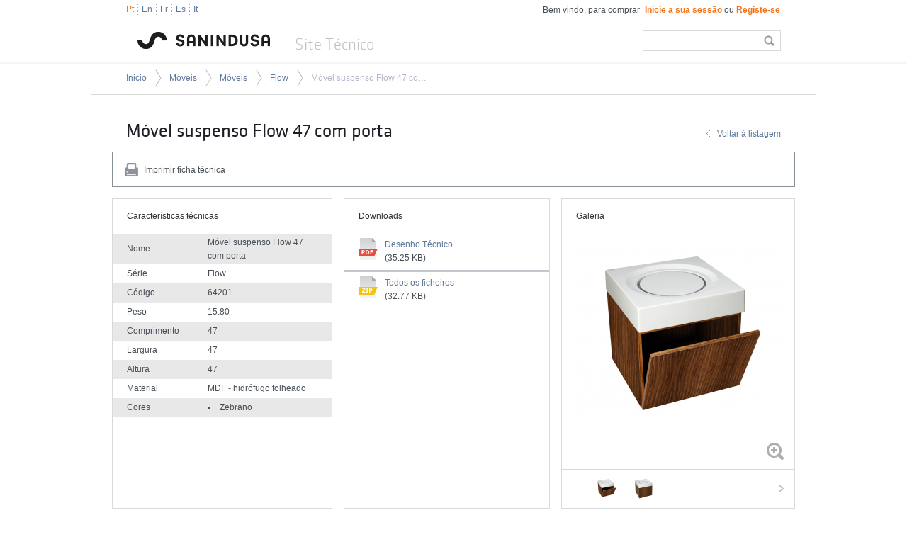

--- FILE ---
content_type: text/html; charset=ISO-8859-1
request_url: https://www.tec.sanindusa.pt/movel-suspenso-47-com-porta-flow
body_size: 30870
content:

<!DOCTYPE html>

    
	

<html>
<head>

    <title>Sanindusa - Indústria de Sanitários</title>
    <meta name="title" content="Sanindusa - Indústria de Sanitários">
    <meta name="description" content="Especificações técnicas de louça sanitária, banheiras, bases de duche, colunas e cabines de hidromassagem, torneiras. Loja online de componentes.">
    <meta name="keywords" content="sanindusa, especificações técnicas de louça sanitária, banheiras, bases de duche, colunas  casas de banho, cabines de hidromassagem, torneiras, componentes sanitários">
    <meta http-equiv="X-UA-Compatible" content="IE=edge,chrome=1"><script>var slocation = 'http://www.tec.sanindusa.pt';</script>
<script>var distancia = 60;</script>
<script>var json = {"145":"De%20nomento%20nao%20possuimos%20lojas%20que%20correspondam%20ao%20crit%E9rios%20escolhidos.","146":"A%20procura%20de%20resultados","147":"Resultados","148":"N%E3o%20existem%20resultados%20que%20correspondam%20ao%20crit%E9rios%20selecionados","151":"Hor%E1rio%20de%20funcionamento","159":"N%E3o%20foram%20encontrados%20resultados%20para%20a%20pesquisa%20que%20efetuou"};</script>
<meta name="author" content="Redicom">
<meta name="generator" content="Redicom Prolepse CMS">
<meta name="rating" content="general">
<meta name="distribution" content="global">
<meta name="expires" content="never">
<meta name="Cache-Control" content="private">
<meta name="revisit-after" content="3 days">
<meta http-equiv="Content-Type" content="text/html; charset=windows-1252">
<link rel='stylesheet' type='text/css' href='style/site.css?v=4'>
<link rel='stylesheet' type='text/css' href='style/site_dev.css'>
<script type='text/javascript' src='//code.jquery.com/jquery-1.9.1.js'></script>
<script type='text/javascript' src='js/site_v2.js?18000'></script>
<script type='text/javascript' src='datafuncs.php?js=on'></script>
</head>
    	<link rel="shortcut icon" type="image/x-icon" href="favicon.ico"/>
  <link rel="apple-touch-icon" href="icon-ios.png" />	
	<body>
              
            <div class="header">
                <div class="wrap_content">    
    <div class="header-content clearfix">
        <div class="header-top">
            <p class="left clearfix">
                <a class="lang active" href="setlanguage.php?lang=pt">Pt</a>
                <a class="lang " href="setlanguage.php?lang=gb">En</a>
                <a class="lang " href="setlanguage.php?lang=fr">Fr</a>
                <a class="lang " href="setlanguage.php?lang=sp">Es</a>
                <a class="lang " href="setlanguage.php?lang=it">It</a>
            </p>
            
            <p class="right">
                Bem vindo, para comprar <a class="active" href="checkout/index.php?id=2"><b>Inicie a sua sessão</b></a> <span style="padding:0px;">ou</span> <a class="active" href="checkout/index.php?id=2"><b>Registe-se</b></a></p>
            
            <div class="clear"></div>
        </div>
        
        <div class="logo left clearfix">
            <a class="left" href="index.php"><img src="sysimages/logo.png" /></a>
            <h2 class="left">Site Técnico</h2>
        </div>
        
        <div class="search-header clearfix right">
            <form id="srcTop" action="index.php" method="GET">
                <input type="hidden" name="id" value="16"/>
                <input type="hidden" name="type" value="1"/>
                <input class="right search" type="submit" value=""/>
                <input class="left" style="width:150px;" value="" id="s" name="s" type="text" />        
            </form>
        </div>
        
        <div class="clear"></div>
    </div>
</div> 

<script type="text/javascript" src="js/video.js"></script>
<script type="text/javascript">
    $(document).ready(function(){
    
        $("#srcTop").submit(function(){
    
            var n = $("#s").val().length;
            if(n<2){
                alert("Preencha no mínimo 3 caracteres");
                return false;
            }
        });
    });
</script>            </div>
            <div class="wrapper"><style>
.table-info:first-child {
  width:309px !important;
  margin-left:0px !important;
}
.table-info:last-child {
  width:328px !important;
}
.table-info {
  width:289px !important;
}
.info {
  -webkit-box-sizing: border-box;-moz-box-sizing: border-box;box-sizing: border-box;
  padding:0px;
  height:50px;
  max-width:964px;
  overflow:hidden;
}
</style>
<link rel="stylesheet" type="text/css" media="print" href="style/print.css" />
<div class="line_top"></div>
<div class="wrapper-page">
    <div class="page-navigation">
        <ul class="clearfix">
            <li><a href="index.php">Inicio</a></li>
            <li><a  href="index.php?id=17&cat=8" title='Móveis'>Móveis</a></li><li><a  href="index.php?id=17&cat=8&subcat=12" title='Móveis'>Móveis</a></li><li><a  href="index.php?id=17&cat=8&subcat=12&serie=120" title='Flow'>Flow</a></li><li><a class='active' href="index.php?id=25&p=393" title='Móvel suspenso Flow 47 com porta '>Móvel suspenso Flow 47 com porta </a></li>
        </ul>
    </div>
    
    <div class="wrapper-page-content clearfix">
        <h1>Móvel suspenso Flow 47 com porta  <span class='lnk_back'><a href='index.php?id=17&cat=8&subcat=12&serie=120'>Voltar à listagem</a></span></h1>
        
        <div class="info clearfix">
            <div style="margin:15px 15px;">
            <p class="print left">Imprimir ficha técnica</p>
            
            </div>
        </div>
        <script type="text/javascript">
            $(".print").click(function(e){
                e.preventDefault();
                        
                window.print();                
            });
        </script>
        
        <div class="clearfix" >
            <div class="table-info left">
                <div class="header-info">
                    <h3>Características técnicas</h3>
                </div>
                <div class="support-lines">
                    <div class="lines first nopremios hasNoPremios">
                        <table  class="striped">
                            <tr>
                    <td height="23" valign='middle'>Nome</td>
                    <td height="23">Móvel suspenso Flow 47 com porta </td>
                 </tr><tr>
                    <td height="23" valign='middle'>Série</td>
                    <td height="23">Flow</td>
                 </tr><tr>
                    <td height="23" valign='middle'>Código</td>
                    <td height="23">64201</td>
                 </tr><tr>
                    <td height="23" valign='middle'>Peso</td>
                    <td height="23">15.80</td>
                 </tr><tr>
                    <td height="23" valign='middle'>Comprimento</td>
                    <td height="23">47</td>
                 </tr><tr>
                    <td height="23" valign='middle'>Largura</td>
                    <td height="23">47</td>
                 </tr><tr>
                    <td height="23" valign='middle'>Altura</td>
                    <td height="23">47</td>
                 </tr><tr>
                    <td height="23" valign='middle'>Material</td>
                    <td height="23">MDF - hidrófugo folheado</td>
                 </tr><tr>
                    <td height="23" valign='middle'>Cores</td>
                    <td height="23"><ul><li>Zebrano</li></ul></td>
                 </tr>                                                        
                        </table>
                    </div>
                </div>
                
                
                
            </div>


            <div class="table-info left" >
                <div class="header-info">
                    <h3>Downloads</h3>
                </div>
                <div class="support-lines t2">
                    <div class="lines">
                        <table width="270px" class="border">
                            <tr>
                        <td height="44">
                            <table>
                                <tr>
                                    <td><a target="_blank" href="downloads/desenho_tecnico/64201.pdf"><img src="sysimages/pdf.png" /></a></td>
                                    <td width="10"></td>
                                    <td><a target="_blank" href="downloads/desenho_tecnico/64201.pdf" class='dwn_links'>Desenho Técnico</a><br/>(35.25 KB)</td>
                                </tr>
                            </table>
                        </td>
                    </tr>
                            
                                                        
                        </table>
                    </div>
                    
                    <div style="border-top: 1px solid #C2C7CD; height:0px; margin-bottom:1px;"></div>
            <div style="border-top: 1px solid #C2C7CD; height:0px; margin-bottom:1px;"></div>
            <div style="border-top: 1px solid #C2C7CD; height:0px; margin-bottom:1px;"></div><table width='270px'><tr>
                    <td style='padding:2px 20px;' height="44">
                        <table>
                            <tr>
                                <td><a href="temp/Documentos_393_20260118.zip"><img src="sysimages/zip.png" /></a></td>
                                <td width="10"></td>
                                <td><a href="temp/Documentos_393_20260118.zip" class='dwn_links'>Todos os ficheiros</a><br/>(32.77 KB)</td>
                            </tr>
                        </table>
                    </td>
                </tr></table>
                </div>
               
            </div>
            
            
            <div style="height: 436px;" class="table-info left">
                <div class="header-info">
                    <h3>Galeria</h3>
                </div>
                <div class="support-lines t3">
                    <div class="images">
                    <ul class="bxslider_detalhe"><li class="imgProd abrepopup_" rel2="0" title="" src="downloads/imagens_listagem/64201.jpg" href="#showbig"><img src="./temp/JPG_37dfa7ba7c63e3d211330fc8b8d8e3ca.png" width="297" height="249" /></li><li class="imgProd abrepopup_" rel2="1" title="Móvel suspenso Flow 47 com porta " src="downloads/imagens/64201_1.jpg" href="#showbig"><img src="./temp/JPG_ed16d50ae25f8a19ccaaa237e23d15aa.png" width="297" height="249" /></li></ul>
                  </div>
                  <a href="#showbig" class="amp  abrepopup"></a>
                  <div  class="thumb hide clearfix">
                        <div class="left prev"></div>
                        <div class="left clearfix support-li-info">
                        <div id="bx-pager">
                            <a data-slide-index="0" href=""><img src="./temp/JPG_028b56374b1ab6059eb0dc95b123f242.png" width="35" height="34" /></a><a data-slide-index="1" href=""><img src="./temp/JPG_47848e511ff6e57819fc19e68ee961a9.png" width="35" height="34" /></a>
                        </div>
                        </div>    
                        <div class="right next"></div>
                  </div>
                </div>              
            </div>            
        </div>
        
        
        <div class="rel-prod">
            <div class="tabs-prod"><ul class="clearfix"><li class="active" rel="1">Componentes</li></ul></div><div class="tabs-prod-content"><div var="1" class="active tab-content">
                      <div class="listing listing-rel clearfix" >
                          <a style='min-height:166px;padding:4px' class="listing-item listing-item-rel" href="index.php?id=25&p=29">
                        <img src="./temp/JPG_6ee609a05c1256a24b0285f460252bf1.png" width="145" height="145" />
                        <p style='max-width:122px;' >Lavatório Flow 47x47</p>
                    </a><a style='min-height:166px;padding:4px' class="listing-item listing-item-rel" href="index.php?id=25&p=396">
                        <img src="./temp/JPG_30378ae5383fd8c601b6d5134bcdef85.png" width="145" height="145" />
                        <p style='max-width:122px;' >Espelho Flow 47 com orifício para torneira</p>
                    </a>                        
                      </div>
                  </div></div>
            
        </div>
        
        
    </div>
</div>
<div class="recent-wrapper">    
                        <div class="recent">
                            <h3>Vistos recentemente</h3>
                            <div class="recent-list clearfix">
                                <a style='min-height:166px;padding:4px' class="listing-item listing-item-rel" href="index.php?id=25&p=393">
                        <img src="./temp/JPG_f9ddcdbbe6da2e76d26d670b0da1b3e5.png" width="92" height="92" />
                        <p style='max-width:65px;' >Móvel suspenso Flow 47 com porta </p>
                    </a>
                            </div>
                        </div>
                    </div>

<div id="showbig">

  <div class="topo_popup" style="width:660px; margin-left:2px;">
    <h1>Móvel suspenso Flow 47 com porta </h1>
    <a href="javascript:void(0);" class="btn_popupClose"></a>
  </div>

    <div class="support-img">
      <ul class="bxslider_detalhe2"><li class="imgProd" rel2="0" title="Móvel suspenso Flow 47 com porta " ><img src="./temp/JPG_7c1a70a83bc4b78ca4b1c6bfd12792ee.png" width="650" height="420" /></li><li class="imgProd" rel2="1" title="Móvel suspenso Flow 47 com porta " ><img src="./temp/JPG_b031b875b3be74998fc8800373cd975f.png" width="650" height="420" /></li></ul>
      <div class="prev2"></div>
      <div class="next2"></div>
    </div>

</div>

<script type="text/javascript" src="js/jquery.bxslider.min.js"></script>
<script type='text/javascript' src='js/jquery.fancybox.js'></script>
<link rel='stylesheet' type='text/css' href='style/jquery.fancybox.css'>

<script type="text/javascript">
var relOpen = '';
var aux_t = 1;    
$(document).ready(function(){
  
  var t = $('#bx-pager a').length;
  
  var slider_det = null;
  
  if(t > 1){
    $('.thumb').show();
    $('.support-lines.t3 .amp').addClass('hasThumbs');
  }
  
  $(".abrepopup").fancybox({
    fitToView : false,
    autoSize  : true,
    closeClick  : false,
    openEffect  : 'none',
    closeEffect : 'none',
    closeBtn    : false,
    padding : 0,
    afterShow : function () {
     relOpen = $('#bx-pager a.active').attr('data-slide-index');

      bxslider2 ()
    },
        afterClose : function(){
            sliderPop.destroySlider();
           },
    title : false
  });

  $('.btn_popupClose').click(function () {
    $.fancybox.close();
  });


 slider_det =  $('.bxslider_detalhe').bxSlider({
    mode: 'horizontal',
        pagerCustom: '#bx-pager',
        hideControlOnEnd: true,
        infiniteLoop: false,
        prevSelector: '.prev',
        nextSelector: '.next',
        prevText: '',
        nextText: '',
         onSliderLoad: function(currentIndex){
            $('.imgProd[rel="'+currentIndex+'"]').addClass('active');
            },
            onSlideAfter: function($slideElement, oldIndex, newIndex){
             $('.imgProd').removeClass('active');
             $('.imgProd[rel="'+newIndex+'"]').addClass('active');
            },
            onSlideBefore: function($slideElement, oldIndex, newIndex){
             $('.imgProd').removeClass('active');
             $('.imgProd[rel="'+newIndex+'"]').addClass('active');
            }
  });

  
  $(".tabs-prod li").click(function(){
     var that = $(this);
     $(".tabs-prod li").removeClass("active");
     that.addClass("active");
     $(".tab-content").hide();
     $(".tab-content[var='"+that.attr("rel")+"']").show();
  });
            
  function bxslider2 () {
    //relOpen = $('.imgProd.active').attr('rel2');
    
    relOpen = $('#bx-pager a.active').attr('data-slide-index');
      
    //alert(typeof(relOpen));  
      
    sliderPop =  $('.bxslider_detalhe2').bxSlider({
      mode: 'horizontal',
      pagerCustom: '#bx-pager2',
      hideControlOnEnd: true,
      infiniteLoop: false,
      prevSelector: '.prev2',
      nextSelector: '.next2',
      prevText: '',
      nextText: '',
      startSlide: parseInt(relOpen),
      onSlideBefore:function(slideElement, oldIndex, newIndex){
        $.each(myPlayer,function(k,v){ 
          if( myPlayer[k] != null) myPlayer[k].pause();
        });
      },
      onSliderLoad:function(currentIndex){
        
         if( myPlayer[currentIndex] == null) return;
        
        myPlayer[currentIndex].play();
      },
      onSlideAfter:function(slideElement, oldIndex, newIndex){
         
        if( myPlayer[oldIndex] != null)  myPlayer[oldIndex].pause();
         
        if( myPlayer[newIndex] != null) myPlayer[newIndex].play();
        
        if( slider_det != null) slider_det.goToSlide(newIndex);
        
      }
    });
    
    
    
    var slideQty = sliderPop.getSlideCount();
    
    if (slideQty == 1) {
      $('.next2').hide();
    }
    
    
  
}

});

$('.t3 .images').on("click",function(e){

  $(this).next().trigger("click");
});

</script> 

<style>
  .images .bx-wrapper ul li img{
    cursor: pointer;
    display: block;
  }
</style>

<div class="linesonsite" style="border-top: 1px solid #C2C7CD; height:0px; margin-bottom:1px;"></div>
                              <div class="linesonsite" style="border-top: 1px solid #C2C7CD; height:0px; margin-bottom:1px;"></div></div>            
            
            <div class="footer">
                <style>

.footer-wrapper ul.ul-banners li {
    border-left: 1px solid #e4e4e4;
    float: left;
    padding: 15px 20px 16px 22px;
}



.b5 {
    background: url("../sysimages/b5.png") no-repeat scroll left top rgba(0, 0, 0, 0);
    height: 34px;
    width: 36px;
}


</style>

<div class="footer-area">
<div class="footer-wrapper">
	    <div class="wrap_content">  
	        <div class="banners clearfix">
	            <ul class="ul-banners">
	                <li>
                            
                                <table border="0">
                                    <tr>
                                        <td valign="top"><a style="display:block;"  href="./certificados-e-declaracoes"><div class="b_icon b1"></div></a></td>
                                        <td width="10"></td>
                                        <td valign="top">
                                            <a style="display:block;"  href="./certificados-e-declaracoes">
                                            <h3>Certificados</h3>
                                            <h3><span>e declarações</span></h3>
                                            </a>
                                        </td>
                                    </tr>
                                </table>
                            
                        </li><li>
                            
                                <table border="0">
                                    <tr>
                                        <td valign="top"><a style="display:block;"  href="./catalogos-e-tabela-de-precos"><div class="b_icon b2"></div></a></td>
                                        <td width="10"></td>
                                        <td valign="top">
                                            <a style="display:block;"  href="./catalogos-e-tabela-de-precos">
                                            <h3>Catálogos</h3>
                                            <h3><span>e tabela de preços</span></h3>
                                            </a>
                                        </td>
                                    </tr>
                                </table>
                            
                        </li><li>
                            
                                <table border="0">
                                    <tr>
                                        <td valign="top"><a style="display:block;"  href="./biblioteca-2D-3D-BIM"><div class="b_icon b3"></div></a></td>
                                        <td width="10"></td>
                                        <td valign="top">
                                            <a style="display:block;"  href="./biblioteca-2D-3D-BIM">
                                            <h3>Biblioteca BIM</h3>
                                            <h3><span>Bibliotecas 2D|3D</span></h3>
                                            </a>
                                        </td>
                                    </tr>
                                </table>
                            
                        </li><li>
                            
                                <table border="0">
                                    <tr>
                                        <td valign="top"><a style="display:block;"  href="index.php?id=77"><div class="b_icon b5"></div></a></td>
                                        <td width="10"></td>
                                        <td valign="top">
                                            <a style="display:block;"  href="index.php?id=77">
                                            <h3>Videos</h3>
                                            <h3><span>técnicos</span></h3>
                                            </a>
                                        </td>
                                    </tr>
                                </table>
                            
                        </li><li>
                            
                                <table border="0">
                                    <tr>
                                        <td valign="top"><a style="display:block;"  href="./loja-online"><div class="b_icon b4"></div></a></td>
                                        <td width="10"></td>
                                        <td valign="top">
                                            <a style="display:block;"  href="./loja-online">
                                            <h3>Loja online</h3>
                                            <h3><span>componentes</span></h3>
                                            </a>
                                        </td>
                                    </tr>
                                </table>
                            
                        </li>                
	            </ul>
	        </div>
	    </div>

	<div style="width:964px;" class="line_top"></div>

	<div class="footer-wrapper footer-bottom">
	    <div class="footer-bottom-icon"></div>
	    
	    <div class="footer-top clearfix">
	        <h2 class="left">Distribuidores</h2>
	        <div class="left input">
	            <form id="sD" action="index.php" method="GET">
	                <input type="hidden" name="id" value="24" />
	                <input type="text" name="morada" id="morada" style="width:163px;" onblur="if (this.value=='') { contador = 0;this.value='Insira Cidade';}" onfocus="if(this.value == 'Insira Cidade') this.value = '';" onclick="contador = 1" placeholder="Insira Cidade" value=""/>
	                <input type="submit" value="Pesquisar" />
	            </form>
	        </div>
	        
	        <ul class="right social">
          
              
                 <li class="rds_sociais6">
	                <a rel="nofollow"  href="http://issuu.com/sanindusa_lifemoments" target='_blank'></a>
                  <style>
ul.social li.rds_sociais6 a{

          background-image:url(images/rds_sociais6.png);

          width:29px;

          height:29px;

          display:block;

        }
</style>
<style>

 ul.social li.rds_sociais6:hover a{

          background-image:url(images/rds_sociais_hover6.png);

          width:29px;

          height:29px;

          display:block;

        }
</style>

	               </li>
              
                 <li class="rds_sociais5">
	                <a rel="nofollow"  href="https://www.facebook.com/sanindusa.portugal" target='_blank'></a>
                  <style>
ul.social li.rds_sociais5 a{

          background-image:url(images/rds_sociais5.png);

          width:29px;

          height:29px;

          display:block;

        }
</style>
<style>

 ul.social li.rds_sociais5:hover a{

          background-image:url(images/rds_sociais_hover5.png);

          width:29px;

          height:29px;

          display:block;

        }
</style>

	               </li>
              
                 <li class="rds_sociais4">
	                <a rel="nofollow"  href="http://www.youtube.com/user/SanindusaSanitarios" target='_blank'></a>
                  <style>
ul.social li.rds_sociais4 a{

          background-image:url(images/rds_sociais4.png);

          width:29px;

          height:29px;

          display:block;

        }
</style>
<style>

 ul.social li.rds_sociais4:hover a{

          background-image:url(images/rds_sociais_hover4.png);

          width:29px;

          height:29px;

          display:block;

        }
</style>

	               </li>
              
                 <li class="rds_sociais3">
	                <a rel="nofollow"  href="https://twitter.com/sanindusa" target='_blank'></a>
                  <style>
ul.social li.rds_sociais3 a{

          background-image:url(images/rds_sociais3.png);

          width:29px;

          height:29px;

          display:block;

        }
</style>
<style>

 ul.social li.rds_sociais3:hover a{

          background-image:url(images/rds_sociais_hover3.png);

          width:29px;

          height:29px;

          display:block;

        }
</style>

	               </li>
              
                 <li class="rds_sociais2">
	                <a rel="nofollow"  href="http://www.flickr.com/photos/sanindusa/" target='_blank'></a>
                  <style>
ul.social li.rds_sociais2 a{

          background-image:url(images/rds_sociais2.png);

          width:29px;

          height:29px;

          display:block;

        }
</style>
<style>

 ul.social li.rds_sociais2:hover a{

          background-image:url(images/rds_sociais_hover2.png);

          width:29px;

          height:29px;

          display:block;

        }
</style>

	               </li>
              
                 <li class="rds_sociais1">
	                <a rel="nofollow"  href="http://instagram.com/sanindusa" target='_blank'></a>
                  <style>
ul.social li.rds_sociais1 a{

          background-image:url(images/rds_sociais1.png);

          width:30px;

          height:30px;

          display:block;

        }
</style>
<style>

 ul.social li.rds_sociais1:hover a{

          background-image:url(images/rds_sociais_hover1.png);

          width:30px;

          height:30px;

          display:block;

        }
</style>

	               </li>
              
	           
	        </ul>
	    </div>
	    
	    <div style="border-top: 1px solid #C2C7CD; height:0px; margin-bottom:1px;"></div>
	    <div style="border-top: 1px solid #C2C7CD; height:0px; margin-bottom:1px;"></div>
	    <div style="border-top: 1px solid #C2C7CD; height:0px; margin-bottom:1px;"></div>
	    
	    <div class="footer-top footer-top2 clearfix">
	        <p class="left">Sanindusa - Industria de Sanitários, S.A.<br/>
	            Zona Industrial Aveiro Sul | Rua Augusto Marques Branco, 84 | 3810-783 Aveiro | Portugal<br/>
	            <b>tel. </b> + 351 234 940 250 (Chamada para a rede fixa nacional)<b>&nbsp;&nbsp; whatsapp </b>+ 351 961 534 465
	        </p>
	            
	        <p style="text-align: right;" class="right links">
	            <a href="http://www.sanindusa.pt" target="_blank">www.sanindusa.pt</a><br/>
	            <!--a href="http://www.sanindusaonline.com" target="_blank">www.sanindusaonline.com</a><br/>
	            <a href="http://www.departiraloica.com" target="_blank">www.departiraloica.com</a-->
	        </p>
	        
	    </div>
	    
	</div>

	<div class="footer-menu">
	    <table align="center">
	        <tr>
	            <td><a rel='nofolow'  href="./politica-de-privacidade">Política de Privacidade</a></td><td><a rel='nofolow'  href="./politica-de-cookies">Politica de Cookies</a></td><td><a rel='nofolow'  href="./politica-sanindusa">Política Sanindusa</a></td><td><a rel='nofolow'  href="./condicoes-de-venda-loja-online">Termos e Condições</a></td><td><a rel='nofolow'  href="./condicoes-de-venda-loja-online">Condições de venda - Loja Online</a></td><td><a rel='nofolow'  href="./faqs-loja-online">FAQ's - Loja Online</a></td><td><a rel='nofolow'  href="./contactos">Contactos</a></td>            
	        </tr>
	    </table>
	</div>
</div>

<!-- <div class="copy">
    <p>© Copyright 2014 Sanindusa Indústria de Sanitários, S.A. Todos os direitos reservados | <a target="_blank" href="http://www.redicom.pt" rel="nofollow">Redicom</a></p>
</div> -->

<div class='copy'>
    <div style='width:964px;margin:29px auto 20px auto;'>
        <p class='footer_copy_text'>© Copyright 2014 Sanindusa Indústria de Sanitários, S.A. Todos os direitos reservados | <a target='_blank' href='http://www.redicom.pt' rel='nofollow'>Redicom</a></p>
        <div class='footer_logos' style="padding-right: 20px;">
            <img src='sysimages/vbyvisa.png'>
        </div>
        <div style='clear: both;'></div>
    </div>
</div>




</div>
<script type="text/javascript">
    $(window).load(function () {
        $('.ul-banners li:last-child').addClass('last');
        
     
        $("#sD").submit(function(){
            if($("#morada").val().length < 3){
                alert("Introduza pelo menos 3 caracteres");
                return false;
            }
        });
    });
</script>            </div>
           	
                        
            
             
	</body>
  
  <script>

  (function(i,s,o,g,r,a,m){i['GoogleAnalyticsObject']=r;i[r]=i[r]||function(){

  (i[r].q=i[r].q||[]).push(arguments)},i[r].l=1*new Date();a=s.createElement(o),

  m=s.getElementsByTagName(o)[0];a.async=1;a.src=g;m.parentNode.insertBefore(a,m)

  })(window,document,'script','//www.google-analytics.com/analytics.js','ga');

 

  ga('create', 'UA-11636691-14', 'sanindusa.pt');

  ga('send', 'pageview');

 

</script>


  
</html>


--- FILE ---
content_type: text/css
request_url: https://www.tec.sanindusa.pt/style/site_dev.css
body_size: 876
content:
a.dwn_links:hover,
a.link_downld:hover{
  color:#FA7115;
}

.inputs.erro input{
  border:1px solid red;
}

.inputs.erro input,
.inputs.erro input:focus{
  border:1px solid red;
}

.inputs input:focus{
  border:1px solid #5090FC;
}

.play{
  width:297px;
  height:247px;
  position:absolute;
  z-index:2;
  top:0px;
  left:0px;
}

.play.big{
  width:665px;
  height:375px;
  position:absolute;
  z-index:2;
  top:0px;
  left:0px;
}

.play .fundo{
  width:100%;
  height:100%;
  background-color:#000000;
  opacity:0.5;
  filter:alpha(opacity=50);
}

.play .play_ico{
  width:100%;
  height:100%;
  background-image:url(../sysimages/play.png);
  background-position:center center;
  background-repeat:no-repeat;
  z-index:3;
  position:absolute;
  top:0px;
  left:0px;
}

.lines.first.hasPremios{
  max-height:297px;
}  

--- FILE ---
content_type: text/css
request_url: https://www.tec.sanindusa.pt/style/print.css
body_size: 488
content:
body {
	-webkit-print-color-adjust: exact; 
}

.linesonsite,
.header-top,
.search-header,
.line,
.page-navigation,
.info,
.rel-prod,
.recent-wrapper,
.footer,
.thumb,
.amp.abrepopup,
.lnk_back,
.tblDetalhe .btPrint {
    display: none;
}

.wrapper-page-content {
	width: 974px;
}

.table-info{
 border:0px;
}

.lines{
overflow: visible;
}
.support-lines{
  height:auto !important;
}


.lines.first.hasPremios,
.lines{
  max-height:100% !important;
}